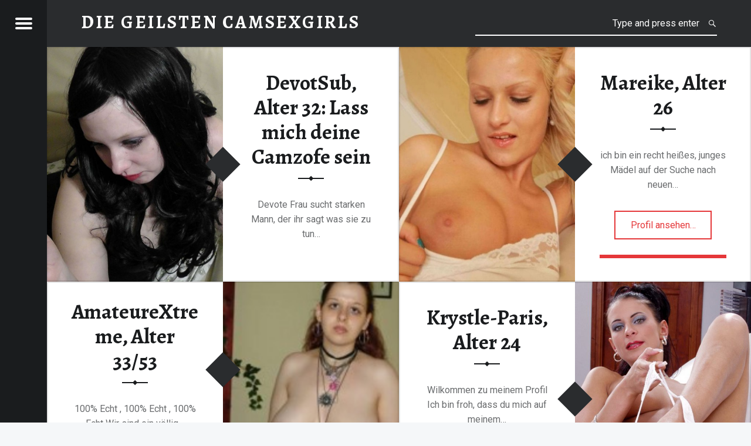

--- FILE ---
content_type: text/html; charset=UTF-8
request_url: https://camsex-blog.com/page/2/
body_size: 8161
content:
<!doctype html>
<html class="no-js" lang="de"
	prefix="og: https://ogp.me/ns#" >

<head>

<title>Die geilsten Camsexgirls</title>

		<!-- All in One SEO 4.1.5.3 -->
		<meta name="description" content="Der schärfste Livesex im Internet" />
		<meta name="robots" content="max-snippet:-1, max-image-preview:large, max-video-preview:-1" />
		<link rel="canonical" href="https://camsex-blog.com/page/2/" />
		<link rel="prev" href="https://camsex-blog.com/" />
		<link rel="next" href="https://camsex-blog.com/page/3/" />
		<meta property="og:locale" content="de_DE" />
		<meta property="og:site_name" content="Die geilsten Camsexgirls | Der schärfste Livesex im Internet" />
		<meta property="og:type" content="website" />
		<meta property="og:title" content="Die geilsten Camsexgirls" />
		<meta property="og:description" content="Der schärfste Livesex im Internet" />
		<meta property="og:url" content="https://camsex-blog.com/page/2/" />
		<meta name="twitter:card" content="summary" />
		<meta name="twitter:domain" content="camsex-blog.com" />
		<meta name="twitter:title" content="Die geilsten Camsexgirls" />
		<meta name="twitter:description" content="Der schärfste Livesex im Internet" />
		<script type="application/ld+json" class="aioseo-schema">
			{"@context":"https:\/\/schema.org","@graph":[{"@type":"WebSite","@id":"https:\/\/camsex-blog.com\/#website","url":"https:\/\/camsex-blog.com\/","name":"Die geilsten Camsexgirls","description":"Der sch\u00e4rfste Livesex im Internet","inLanguage":"de-DE","publisher":{"@id":"https:\/\/camsex-blog.com\/#organization"},"potentialAction":{"@type":"SearchAction","target":{"@type":"EntryPoint","urlTemplate":"https:\/\/camsex-blog.com\/?s={search_term_string}"},"query-input":"required name=search_term_string"}},{"@type":"Organization","@id":"https:\/\/camsex-blog.com\/#organization","name":"Die geilsten Camsexgirls","url":"https:\/\/camsex-blog.com\/"},{"@type":"BreadcrumbList","@id":"https:\/\/camsex-blog.com\/page\/2\/#breadcrumblist","itemListElement":[{"@type":"ListItem","@id":"https:\/\/camsex-blog.com\/#listItem","position":1,"item":{"@type":"WebPage","@id":"https:\/\/camsex-blog.com\/","name":"Home","description":"Der sch\u00e4rfste Livesex im Internet","url":"https:\/\/camsex-blog.com\/"}}]},{"@type":"CollectionPage","@id":"https:\/\/camsex-blog.com\/page\/2\/#collectionpage","url":"https:\/\/camsex-blog.com\/page\/2\/","name":"Die geilsten Camsexgirls","description":"Der sch\u00e4rfste Livesex im Internet","inLanguage":"de-DE","isPartOf":{"@id":"https:\/\/camsex-blog.com\/#website"},"breadcrumb":{"@id":"https:\/\/camsex-blog.com\/page\/2\/#breadcrumblist"},"about":{"@id":"https:\/\/camsex-blog.com\/#organization"}}]}
		</script>
		<!-- All in One SEO -->

<meta charset="UTF-8" />
<meta name="viewport" content="width=device-width, initial-scale=1, maximum-scale=1" />
<link rel="profile" href="http://gmpg.org/xfn/11" />
<link rel="pingback" href="https://camsex-blog.com/xmlrpc.php" />
<link rel='dns-prefetch' href='//fonts.googleapis.com' />
<link rel="alternate" type="application/rss+xml" title="Die geilsten Camsexgirls &raquo; Feed" href="https://camsex-blog.com/feed/" />
<link rel="alternate" type="application/rss+xml" title="Die geilsten Camsexgirls &raquo; Kommentar-Feed" href="https://camsex-blog.com/comments/feed/" />
<script type="text/javascript">
window._wpemojiSettings = {"baseUrl":"https:\/\/s.w.org\/images\/core\/emoji\/14.0.0\/72x72\/","ext":".png","svgUrl":"https:\/\/s.w.org\/images\/core\/emoji\/14.0.0\/svg\/","svgExt":".svg","source":{"concatemoji":"https:\/\/camsex-blog.com\/wp-includes\/js\/wp-emoji-release.min.js?ver=6.1.9"}};
/*! This file is auto-generated */
!function(e,a,t){var n,r,o,i=a.createElement("canvas"),p=i.getContext&&i.getContext("2d");function s(e,t){var a=String.fromCharCode,e=(p.clearRect(0,0,i.width,i.height),p.fillText(a.apply(this,e),0,0),i.toDataURL());return p.clearRect(0,0,i.width,i.height),p.fillText(a.apply(this,t),0,0),e===i.toDataURL()}function c(e){var t=a.createElement("script");t.src=e,t.defer=t.type="text/javascript",a.getElementsByTagName("head")[0].appendChild(t)}for(o=Array("flag","emoji"),t.supports={everything:!0,everythingExceptFlag:!0},r=0;r<o.length;r++)t.supports[o[r]]=function(e){if(p&&p.fillText)switch(p.textBaseline="top",p.font="600 32px Arial",e){case"flag":return s([127987,65039,8205,9895,65039],[127987,65039,8203,9895,65039])?!1:!s([55356,56826,55356,56819],[55356,56826,8203,55356,56819])&&!s([55356,57332,56128,56423,56128,56418,56128,56421,56128,56430,56128,56423,56128,56447],[55356,57332,8203,56128,56423,8203,56128,56418,8203,56128,56421,8203,56128,56430,8203,56128,56423,8203,56128,56447]);case"emoji":return!s([129777,127995,8205,129778,127999],[129777,127995,8203,129778,127999])}return!1}(o[r]),t.supports.everything=t.supports.everything&&t.supports[o[r]],"flag"!==o[r]&&(t.supports.everythingExceptFlag=t.supports.everythingExceptFlag&&t.supports[o[r]]);t.supports.everythingExceptFlag=t.supports.everythingExceptFlag&&!t.supports.flag,t.DOMReady=!1,t.readyCallback=function(){t.DOMReady=!0},t.supports.everything||(n=function(){t.readyCallback()},a.addEventListener?(a.addEventListener("DOMContentLoaded",n,!1),e.addEventListener("load",n,!1)):(e.attachEvent("onload",n),a.attachEvent("onreadystatechange",function(){"complete"===a.readyState&&t.readyCallback()})),(e=t.source||{}).concatemoji?c(e.concatemoji):e.wpemoji&&e.twemoji&&(c(e.twemoji),c(e.wpemoji)))}(window,document,window._wpemojiSettings);
</script>
<style type="text/css">
img.wp-smiley,
img.emoji {
	display: inline !important;
	border: none !important;
	box-shadow: none !important;
	height: 1em !important;
	width: 1em !important;
	margin: 0 0.07em !important;
	vertical-align: -0.1em !important;
	background: none !important;
	padding: 0 !important;
}
</style>
	<link rel='stylesheet' id='wp-block-library-css' href='https://camsex-blog.com/wp-includes/css/dist/block-library/style.min.css?ver=6.1.9' type='text/css' media='all' />
<link rel='stylesheet' id='classic-theme-styles-css' href='https://camsex-blog.com/wp-includes/css/classic-themes.min.css?ver=1' type='text/css' media='all' />
<style id='global-styles-inline-css' type='text/css'>
body{--wp--preset--color--black: #000000;--wp--preset--color--cyan-bluish-gray: #abb8c3;--wp--preset--color--white: #ffffff;--wp--preset--color--pale-pink: #f78da7;--wp--preset--color--vivid-red: #cf2e2e;--wp--preset--color--luminous-vivid-orange: #ff6900;--wp--preset--color--luminous-vivid-amber: #fcb900;--wp--preset--color--light-green-cyan: #7bdcb5;--wp--preset--color--vivid-green-cyan: #00d084;--wp--preset--color--pale-cyan-blue: #8ed1fc;--wp--preset--color--vivid-cyan-blue: #0693e3;--wp--preset--color--vivid-purple: #9b51e0;--wp--preset--gradient--vivid-cyan-blue-to-vivid-purple: linear-gradient(135deg,rgba(6,147,227,1) 0%,rgb(155,81,224) 100%);--wp--preset--gradient--light-green-cyan-to-vivid-green-cyan: linear-gradient(135deg,rgb(122,220,180) 0%,rgb(0,208,130) 100%);--wp--preset--gradient--luminous-vivid-amber-to-luminous-vivid-orange: linear-gradient(135deg,rgba(252,185,0,1) 0%,rgba(255,105,0,1) 100%);--wp--preset--gradient--luminous-vivid-orange-to-vivid-red: linear-gradient(135deg,rgba(255,105,0,1) 0%,rgb(207,46,46) 100%);--wp--preset--gradient--very-light-gray-to-cyan-bluish-gray: linear-gradient(135deg,rgb(238,238,238) 0%,rgb(169,184,195) 100%);--wp--preset--gradient--cool-to-warm-spectrum: linear-gradient(135deg,rgb(74,234,220) 0%,rgb(151,120,209) 20%,rgb(207,42,186) 40%,rgb(238,44,130) 60%,rgb(251,105,98) 80%,rgb(254,248,76) 100%);--wp--preset--gradient--blush-light-purple: linear-gradient(135deg,rgb(255,206,236) 0%,rgb(152,150,240) 100%);--wp--preset--gradient--blush-bordeaux: linear-gradient(135deg,rgb(254,205,165) 0%,rgb(254,45,45) 50%,rgb(107,0,62) 100%);--wp--preset--gradient--luminous-dusk: linear-gradient(135deg,rgb(255,203,112) 0%,rgb(199,81,192) 50%,rgb(65,88,208) 100%);--wp--preset--gradient--pale-ocean: linear-gradient(135deg,rgb(255,245,203) 0%,rgb(182,227,212) 50%,rgb(51,167,181) 100%);--wp--preset--gradient--electric-grass: linear-gradient(135deg,rgb(202,248,128) 0%,rgb(113,206,126) 100%);--wp--preset--gradient--midnight: linear-gradient(135deg,rgb(2,3,129) 0%,rgb(40,116,252) 100%);--wp--preset--duotone--dark-grayscale: url('#wp-duotone-dark-grayscale');--wp--preset--duotone--grayscale: url('#wp-duotone-grayscale');--wp--preset--duotone--purple-yellow: url('#wp-duotone-purple-yellow');--wp--preset--duotone--blue-red: url('#wp-duotone-blue-red');--wp--preset--duotone--midnight: url('#wp-duotone-midnight');--wp--preset--duotone--magenta-yellow: url('#wp-duotone-magenta-yellow');--wp--preset--duotone--purple-green: url('#wp-duotone-purple-green');--wp--preset--duotone--blue-orange: url('#wp-duotone-blue-orange');--wp--preset--font-size--small: 13px;--wp--preset--font-size--medium: 20px;--wp--preset--font-size--large: 36px;--wp--preset--font-size--x-large: 42px;--wp--preset--spacing--20: 0.44rem;--wp--preset--spacing--30: 0.67rem;--wp--preset--spacing--40: 1rem;--wp--preset--spacing--50: 1.5rem;--wp--preset--spacing--60: 2.25rem;--wp--preset--spacing--70: 3.38rem;--wp--preset--spacing--80: 5.06rem;}:where(.is-layout-flex){gap: 0.5em;}body .is-layout-flow > .alignleft{float: left;margin-inline-start: 0;margin-inline-end: 2em;}body .is-layout-flow > .alignright{float: right;margin-inline-start: 2em;margin-inline-end: 0;}body .is-layout-flow > .aligncenter{margin-left: auto !important;margin-right: auto !important;}body .is-layout-constrained > .alignleft{float: left;margin-inline-start: 0;margin-inline-end: 2em;}body .is-layout-constrained > .alignright{float: right;margin-inline-start: 2em;margin-inline-end: 0;}body .is-layout-constrained > .aligncenter{margin-left: auto !important;margin-right: auto !important;}body .is-layout-constrained > :where(:not(.alignleft):not(.alignright):not(.alignfull)){max-width: var(--wp--style--global--content-size);margin-left: auto !important;margin-right: auto !important;}body .is-layout-constrained > .alignwide{max-width: var(--wp--style--global--wide-size);}body .is-layout-flex{display: flex;}body .is-layout-flex{flex-wrap: wrap;align-items: center;}body .is-layout-flex > *{margin: 0;}:where(.wp-block-columns.is-layout-flex){gap: 2em;}.has-black-color{color: var(--wp--preset--color--black) !important;}.has-cyan-bluish-gray-color{color: var(--wp--preset--color--cyan-bluish-gray) !important;}.has-white-color{color: var(--wp--preset--color--white) !important;}.has-pale-pink-color{color: var(--wp--preset--color--pale-pink) !important;}.has-vivid-red-color{color: var(--wp--preset--color--vivid-red) !important;}.has-luminous-vivid-orange-color{color: var(--wp--preset--color--luminous-vivid-orange) !important;}.has-luminous-vivid-amber-color{color: var(--wp--preset--color--luminous-vivid-amber) !important;}.has-light-green-cyan-color{color: var(--wp--preset--color--light-green-cyan) !important;}.has-vivid-green-cyan-color{color: var(--wp--preset--color--vivid-green-cyan) !important;}.has-pale-cyan-blue-color{color: var(--wp--preset--color--pale-cyan-blue) !important;}.has-vivid-cyan-blue-color{color: var(--wp--preset--color--vivid-cyan-blue) !important;}.has-vivid-purple-color{color: var(--wp--preset--color--vivid-purple) !important;}.has-black-background-color{background-color: var(--wp--preset--color--black) !important;}.has-cyan-bluish-gray-background-color{background-color: var(--wp--preset--color--cyan-bluish-gray) !important;}.has-white-background-color{background-color: var(--wp--preset--color--white) !important;}.has-pale-pink-background-color{background-color: var(--wp--preset--color--pale-pink) !important;}.has-vivid-red-background-color{background-color: var(--wp--preset--color--vivid-red) !important;}.has-luminous-vivid-orange-background-color{background-color: var(--wp--preset--color--luminous-vivid-orange) !important;}.has-luminous-vivid-amber-background-color{background-color: var(--wp--preset--color--luminous-vivid-amber) !important;}.has-light-green-cyan-background-color{background-color: var(--wp--preset--color--light-green-cyan) !important;}.has-vivid-green-cyan-background-color{background-color: var(--wp--preset--color--vivid-green-cyan) !important;}.has-pale-cyan-blue-background-color{background-color: var(--wp--preset--color--pale-cyan-blue) !important;}.has-vivid-cyan-blue-background-color{background-color: var(--wp--preset--color--vivid-cyan-blue) !important;}.has-vivid-purple-background-color{background-color: var(--wp--preset--color--vivid-purple) !important;}.has-black-border-color{border-color: var(--wp--preset--color--black) !important;}.has-cyan-bluish-gray-border-color{border-color: var(--wp--preset--color--cyan-bluish-gray) !important;}.has-white-border-color{border-color: var(--wp--preset--color--white) !important;}.has-pale-pink-border-color{border-color: var(--wp--preset--color--pale-pink) !important;}.has-vivid-red-border-color{border-color: var(--wp--preset--color--vivid-red) !important;}.has-luminous-vivid-orange-border-color{border-color: var(--wp--preset--color--luminous-vivid-orange) !important;}.has-luminous-vivid-amber-border-color{border-color: var(--wp--preset--color--luminous-vivid-amber) !important;}.has-light-green-cyan-border-color{border-color: var(--wp--preset--color--light-green-cyan) !important;}.has-vivid-green-cyan-border-color{border-color: var(--wp--preset--color--vivid-green-cyan) !important;}.has-pale-cyan-blue-border-color{border-color: var(--wp--preset--color--pale-cyan-blue) !important;}.has-vivid-cyan-blue-border-color{border-color: var(--wp--preset--color--vivid-cyan-blue) !important;}.has-vivid-purple-border-color{border-color: var(--wp--preset--color--vivid-purple) !important;}.has-vivid-cyan-blue-to-vivid-purple-gradient-background{background: var(--wp--preset--gradient--vivid-cyan-blue-to-vivid-purple) !important;}.has-light-green-cyan-to-vivid-green-cyan-gradient-background{background: var(--wp--preset--gradient--light-green-cyan-to-vivid-green-cyan) !important;}.has-luminous-vivid-amber-to-luminous-vivid-orange-gradient-background{background: var(--wp--preset--gradient--luminous-vivid-amber-to-luminous-vivid-orange) !important;}.has-luminous-vivid-orange-to-vivid-red-gradient-background{background: var(--wp--preset--gradient--luminous-vivid-orange-to-vivid-red) !important;}.has-very-light-gray-to-cyan-bluish-gray-gradient-background{background: var(--wp--preset--gradient--very-light-gray-to-cyan-bluish-gray) !important;}.has-cool-to-warm-spectrum-gradient-background{background: var(--wp--preset--gradient--cool-to-warm-spectrum) !important;}.has-blush-light-purple-gradient-background{background: var(--wp--preset--gradient--blush-light-purple) !important;}.has-blush-bordeaux-gradient-background{background: var(--wp--preset--gradient--blush-bordeaux) !important;}.has-luminous-dusk-gradient-background{background: var(--wp--preset--gradient--luminous-dusk) !important;}.has-pale-ocean-gradient-background{background: var(--wp--preset--gradient--pale-ocean) !important;}.has-electric-grass-gradient-background{background: var(--wp--preset--gradient--electric-grass) !important;}.has-midnight-gradient-background{background: var(--wp--preset--gradient--midnight) !important;}.has-small-font-size{font-size: var(--wp--preset--font-size--small) !important;}.has-medium-font-size{font-size: var(--wp--preset--font-size--medium) !important;}.has-large-font-size{font-size: var(--wp--preset--font-size--large) !important;}.has-x-large-font-size{font-size: var(--wp--preset--font-size--x-large) !important;}
.wp-block-navigation a:where(:not(.wp-element-button)){color: inherit;}
:where(.wp-block-columns.is-layout-flex){gap: 2em;}
.wp-block-pullquote{font-size: 1.5em;line-height: 1.6;}
</style>
<link rel='stylesheet' id='slb_core-css' href='https://camsex-blog.com/wp-content/plugins/simple-lightbox/client/css/app.css?ver=2.8.1' type='text/css' media='all' />
<link rel='stylesheet' id='receptar-google-fonts-css' href='//fonts.googleapis.com/css?family=Roboto%7CRoboto+Condensed%3A400%2C300%7CAlegreya%3A400%2C700&#038;subset&#038;ver=1.3.5' type='text/css' media='all' />
<link rel='stylesheet' id='receptar-genericons-css' href='https://camsex-blog.com/wp-content/themes/receptarmod1/genericons/genericons.css?ver=1.3.5' type='text/css' media='all' />
<link rel='stylesheet' id='receptar-starter-css' href='https://camsex-blog.com/wp-content/themes/receptarmod1/css/starter.css?ver=1.3.5' type='text/css' media='all' />
<link rel='stylesheet' id='receptar-stylesheet-css' href='https://camsex-blog.com/wp-content/themes/receptarmod1/style.css?ver=1.3.5' type='text/css' media='all' />
<link rel='stylesheet' id='receptar-colors-css' href='https://camsex-blog.com/wp-content/themes/receptarmod1/css/colors.css?ver=1.3.5' type='text/css' media='all' />
<style id='receptar-colors-inline-css' type='text/css'>

body{background-color:#f5f7f9}.site-header {background-color:rgba(0,0,0,0.2);color:#ffffff;}.not-scrolled.is-posts-list .site-header,.not-scrolled.paged .site-header {background-color:#2a2c2e;color:#ffffff;}.secondary {background-color:#1a1c1e;color:#9a9c9e;border-color:#3a3c3e;}.secondary-controls,.secondary h1,.secondary h2,.secondary h3,.secondary h4,.secondary h5,.secondary h6,.current-menu-item > a{color:#ffffff}.hamburger-item{background-color:#ffffff}.main-navigation a:hover,.current-menu-item > a{background-color:#3a3c3e}body,code{color:#6a6c6e}h1, h2, h3, h4, h5, h6,.h1, .h2, .h3, .h4, .h5, .h6{color:#1a1c1e}.site,.home .content-area,.posts .hentry{background-color:#ffffff}.site-content{border-color:#eaecee}hr,code,pre,.entry-meta-bottom{background-color:#eaecee}.site-content .pagination,.site-content .comments-area-wrapper {background-color:#2a2c2e;color:#9a9c9e;border-color:#3a3c3e;}.posts,.posts .entry-inner:after{background-color:#2a2c2e}.comments-area-wrapper h1,.comments-area-wrapper h2,.comments-area-wrapper h3,.comments-area-wrapper h4,.comments-area-wrapper h5,.comments-area-wrapper h6{color:#ffffff}.site-footer {background-color:#f5f7f9;color:#9a9c9e;}a,.accent-color{color:#e53739}mark,ins,.highlight,pre:before,.pagination .current,.button,button,form button,.fl-node-content button,input[type="button"],input[type="reset"],input[type="submit"],.post-navigation .post-title,.bypostauthor > .comment-body .comment-author:before,.comment-navigation a,.widget_calendar tbody a,.widget .tagcloud a:hover,body #infinite-handle span,.site-content div.sharedaddy .sd-content ul li a.sd-button:not(.no-text) {background-color:#e53739;color:#ffffff;}.site-content div.sharedaddy .sd-content ul li a.sd-button:not(.no-text){color:#ffffff !important}.infinite-loader .spinner > div > div{background:#e53739 !important}input:focus,select:focus,textarea:focus,.post-navigation .post-title,.widget .tagcloud a:hover{border-color:#e53739}mark,ins,.highlight {-webkit-box-shadow:.38em 0 0 #e53739, -.38em 0 0 #e53739;  box-shadow:.38em 0 0 #e53739, -.38em 0 0 #e53739;}@media only screen and (max-width:960px) {.site-header{background-color:#2a2c2e}}

</style>
<script type='text/javascript' src='https://camsex-blog.com/wp-includes/js/jquery/jquery.min.js?ver=3.6.1' id='jquery-core-js'></script>
<script type='text/javascript' src='https://camsex-blog.com/wp-includes/js/jquery/jquery-migrate.min.js?ver=3.3.2' id='jquery-migrate-js'></script>
<link rel="https://api.w.org/" href="https://camsex-blog.com/wp-json/" /><link rel="EditURI" type="application/rsd+xml" title="RSD" href="https://camsex-blog.com/xmlrpc.php?rsd" />
<link rel="wlwmanifest" type="application/wlwmanifest+xml" href="https://camsex-blog.com/wp-includes/wlwmanifest.xml" />
<meta name="generator" content="WordPress 6.1.9" />
<link rel="icon" href="https://camsex-blog.com/wp-content/2021/12/cropped-keinfoto-32x32.jpg" sizes="32x32" />
<link rel="icon" href="https://camsex-blog.com/wp-content/2021/12/cropped-keinfoto-192x192.jpg" sizes="192x192" />
<link rel="apple-touch-icon" href="https://camsex-blog.com/wp-content/2021/12/cropped-keinfoto-180x180.jpg" />
<meta name="msapplication-TileImage" content="https://camsex-blog.com/wp-content/2021/12/cropped-keinfoto-270x270.jpg" />

</head>


<body id="top" class="blog home is-not-singular paged paged-2">

<div id="page" class="hfeed site">
	<div class="site-inner">


<header id="masthead" class="site-header" role="banner" itemscope itemtype="http://schema.org/WPHeader">

<div class="site-branding"><h1 class="site-title logo type-text"><a href="https://camsex-blog.com/" title="Die geilsten Camsexgirls | Der schärfste Livesex im Internet"><span class="text-logo">Die geilsten Camsexgirls</span></a></h1><h2 class="site-description">Der schärfste Livesex im Internet</h2></div>
<section id="secondary" class="secondary">

	<div class="secondary-content">

		<div class="secondary-content-container">

			<div class="site-branding"><h1 class="site-title logo type-text"><a href="https://camsex-blog.com/" title="Die geilsten Camsexgirls | Der schärfste Livesex im Internet"><span class="text-logo">Die geilsten Camsexgirls</span></a></h1><h2 class="site-description">Der schärfste Livesex im Internet</h2></div>
			<nav id="site-navigation" class="main-navigation" role="navigation" itemscope itemtype="http://schema.org/SiteNavigationElement">

				<span class="screen-reader-text">Die geilsten Camsexgirls site navigation</span>

				<a class="skip-link screen-reader-text" href="#content">Skip to content</a><div class="menu"></div>

			</nav>



			
					<div class="widget-area sidebar" role="complementary" itemscope itemtype="http://schema.org/WPSideBar">

						<aside id="text-3" class="widget widget_text"><h2 class="widget-title">Aktuell scharfer Camsex:</h2>			<div class="textwidget"><p><button onclick="showModalVX()">Jetzt anmelden</button></p>
</div>
		</aside><aside id="block-2" class="widget widget_block"><iframe loading="lazy" src="https://www.zazufi.com/ib/VX/dfzxdh?w=10736&ws=" width="315" height="300" scrolling="no"></iframe></aside>
					</div>

					
		</div>

	</div>

	<div class="secondary-controls">

		
		<button id="menu-toggle" class="menu-toggle" aria-controls="secondary" aria-expanded="false">

			<span class="hamburger-item"></span>
			<span class="hamburger-item"></span>
			<span class="hamburger-item"></span>

			<span class="screen-reader-text">Menu</span>

		</button>

		
	</div>

</section>
<div id="site-header-widgets" class="widget-area site-header-widgets">

	
<form method="get" class="form-search" action="https://camsex-blog.com/">
	<label for="search-field" class="screen-reader-text">Search</label>
	<input type="search" value="" placeholder="Type and press enter" name="s" class="search-field" data-id="search-field" />
</form>
</div>

</header>



<div id="content" class="site-content">
	<div id="primary" class="content-area">
		<main id="main" class="site-main clearfix" role="main">

<div id="posts" class="posts posts-list clearfix" itemscope itemtype="http://schema.org/ItemList">
<article id="post-281" class="post-281 post type-post status-publish format-standard has-post-thumbnail hentry category-neue-camgirls" itemscope itemprop="blogPost" itemtype="http://schema.org/BlogPosting">

	
		<div class="entry-media">

			<figure class="post-thumbnail" itemprop="image">

				<a href="https://camsex-blog.com/2017/01/31/gina482-alter-32/" title="DevotSub, Alter 32: Lass mich deine Camzofe sein"><img width="480" height="640" src="https://camsex-blog.com/wp-content/2017/01/Sexinserate-von-sexwilligen-Frauen-480x640.jpg" class="attachment-thumbnail size-thumbnail wp-post-image" alt="" decoding="async" /></a>
			</figure>

		</div>

		<div class="entry-inner"><div class="entry-inner-content"><header class="entry-header"><h1 class="entry-title" itemprop="name"><a href="https://camsex-blog.com/2017/01/31/gina482-alter-32/" rel="bookmark">DevotSub, Alter 32: Lass mich deine Camzofe sein</a></h1></header><div class="entry-content" itemprop="description"><p class="post-excerpt">Devote Frau sucht starken Mann, der ihr sagt was sie zu tun&hellip;</p>
<div class="link-more"><a href="https://camsex-blog.com/2017/01/31/gina482-alter-32/">Profil ansehen<span class="screen-reader-text"> "DevotSub, Alter 32: Lass mich deine Camzofe sein"</span>&hellip;</a></div></div><button onclick="showModalVX()">Jetzt gratis anmelden und mehr sehen</button></div></div>
</article>

<article id="post-280" class="post-280 post type-post status-publish format-standard has-post-thumbnail hentry category-neue-camgirls" itemscope itemprop="blogPost" itemtype="http://schema.org/BlogPosting">

	
		<div class="entry-media">

			<figure class="post-thumbnail" itemprop="image">

				<a href="https://camsex-blog.com/2017/01/31/mia-wallace-alter-26/" title="Mareike, Alter 26"><img width="480" height="640" src="https://camsex-blog.com/wp-content/2017/01/Blondinensexkontakte-480x640.jpg" class="attachment-thumbnail size-thumbnail wp-post-image" alt="" decoding="async" loading="lazy" /></a>
			</figure>

		</div>

		<div class="entry-inner"><div class="entry-inner-content"><header class="entry-header"><h1 class="entry-title" itemprop="name"><a href="https://camsex-blog.com/2017/01/31/mia-wallace-alter-26/" rel="bookmark">Mareike, Alter 26</a></h1></header><div class="entry-content" itemprop="description"><p class="post-excerpt">ich bin ein recht heißes, junges Mädel auf der Suche nach neuen&hellip;</p>
<div class="link-more"><a href="https://camsex-blog.com/2017/01/31/mia-wallace-alter-26/">Profil ansehen<span class="screen-reader-text"> "Mareike, Alter 26"</span>&hellip;</a></div></div><button onclick="showModalVX()">Jetzt gratis anmelden und mehr sehen</button></div></div>
</article>

<article id="post-278" class="post-278 post type-post status-publish format-standard has-post-thumbnail hentry category-neue-camgirls" itemscope itemprop="blogPost" itemtype="http://schema.org/BlogPosting">

	
		<div class="entry-media">

			<figure class="post-thumbnail" itemprop="image">

				<a href="https://camsex-blog.com/2017/01/31/amateurextreme-alter-3353/" title="AmateureXtreme, Alter 33/53"><img width="150" height="150" src="https://camsex-blog.com/wp-content/2017/01/fsk16-1410513003-pw-150x150.jpg" class="attachment-thumbnail size-thumbnail wp-post-image" alt="" decoding="async" loading="lazy" /></a>
			</figure>

		</div>

		<div class="entry-inner"><div class="entry-inner-content"><header class="entry-header"><h1 class="entry-title" itemprop="name"><a href="https://camsex-blog.com/2017/01/31/amateurextreme-alter-3353/" rel="bookmark">AmateureXtreme, Alter 33/53</a></h1></header><div class="entry-content" itemprop="description"><p class="post-excerpt">100% Echt , 100% Echt , 100% Echt Wir sind ein völlig&hellip;</p>
<div class="link-more"><a href="https://camsex-blog.com/2017/01/31/amateurextreme-alter-3353/">Profil ansehen<span class="screen-reader-text"> "AmateureXtreme, Alter 33/53"</span>&hellip;</a></div></div><button onclick="showModalVX()">Jetzt gratis anmelden und mehr sehen</button></div></div>
</article>

<article id="post-276" class="post-276 post type-post status-publish format-standard has-post-thumbnail hentry category-neue-camgirls" itemscope itemprop="blogPost" itemtype="http://schema.org/BlogPosting">

	
		<div class="entry-media">

			<figure class="post-thumbnail" itemprop="image">

				<a href="https://camsex-blog.com/2017/01/31/krystle-paris-alter-24/" title="Krystle-Paris, Alter 24"><img width="480" height="640" src="https://camsex-blog.com/wp-content/2017/01/cb-c0006sb089-480x640.jpg" class="attachment-thumbnail size-thumbnail wp-post-image" alt="dicke Schamlippen" decoding="async" loading="lazy" srcset="https://camsex-blog.com/wp-content/2017/01/cb-c0006sb089-480x640.jpg 480w, https://camsex-blog.com/wp-content/2017/01/cb-c0006sb089-595x794.jpg 595w, https://camsex-blog.com/wp-content/2017/01/cb-c0006sb089-768x1025.jpg 768w, https://camsex-blog.com/wp-content/2017/01/cb-c0006sb089.jpg 883w" sizes="(max-width: 480px) 100vw, 480px" /></a>
			</figure>

		</div>

		<div class="entry-inner"><div class="entry-inner-content"><header class="entry-header"><h1 class="entry-title" itemprop="name"><a href="https://camsex-blog.com/2017/01/31/krystle-paris-alter-24/" rel="bookmark">Krystle-Paris, Alter 24</a></h1></header><div class="entry-content" itemprop="description"><p class="post-excerpt">Wilkommen zu meinem Profil Ich bin froh, dass du mich auf meinem&hellip;</p>
<div class="link-more"><a href="https://camsex-blog.com/2017/01/31/krystle-paris-alter-24/">Profil ansehen<span class="screen-reader-text"> "Krystle-Paris, Alter 24"</span>&hellip;</a></div></div><button onclick="showModalVX()">Jetzt gratis anmelden und mehr sehen</button></div></div>
</article>

<article id="post-275" class="post-275 post type-post status-publish format-standard has-post-thumbnail hentry category-neue-camgirls" itemscope itemprop="blogPost" itemtype="http://schema.org/BlogPosting">

	
		<div class="entry-media">

			<figure class="post-thumbnail" itemprop="image">

				<a href="https://camsex-blog.com/2017/01/31/sweetfranzi-alter-20/" title="SweetFranka Alter 20"><img width="480" height="640" src="https://camsex-blog.com/wp-content/2017/01/Freundschaft-Plus-480x640.jpg" class="attachment-thumbnail size-thumbnail wp-post-image" alt="" decoding="async" loading="lazy" /></a>
			</figure>

		</div>

		<div class="entry-inner"><div class="entry-inner-content"><header class="entry-header"><h1 class="entry-title" itemprop="name"><a href="https://camsex-blog.com/2017/01/31/sweetfranzi-alter-20/" rel="bookmark">SweetFranka Alter 20</a></h1></header><div class="entry-content" itemprop="description"><p class="post-excerpt">Ich heiße Franka und bin 20 Jahre jung. Da ich leider immer&hellip;</p>
<div class="link-more"><a href="https://camsex-blog.com/2017/01/31/sweetfranzi-alter-20/">Profil ansehen<span class="screen-reader-text"> "SweetFranka Alter 20"</span>&hellip;</a></div></div><button onclick="showModalVX()">Jetzt gratis anmelden und mehr sehen</button></div></div>
</article>

<article id="post-274" class="post-274 post type-post status-publish format-standard has-post-thumbnail hentry category-neue-camgirls" itemscope itemprop="blogPost" itemtype="http://schema.org/BlogPosting">

	
		<div class="entry-media">

			<figure class="post-thumbnail" itemprop="image">

				<a href="https://camsex-blog.com/2017/01/31/sunny-star-alter-19/" title="Sunny-Star, Alter 19"><img width="480" height="640" src="https://camsex-blog.com/wp-content/2017/01/pc0136sb095-480x640.jpg" class="attachment-thumbnail size-thumbnail wp-post-image" alt="Dildo in Arsch stecken" decoding="async" loading="lazy" srcset="https://camsex-blog.com/wp-content/2017/01/pc0136sb095-480x640.jpg 480w, https://camsex-blog.com/wp-content/2017/01/pc0136sb095-595x794.jpg 595w, https://camsex-blog.com/wp-content/2017/01/pc0136sb095-768x1025.jpg 768w, https://camsex-blog.com/wp-content/2017/01/pc0136sb095.jpg 883w" sizes="(max-width: 480px) 100vw, 480px" /></a>
			</figure>

		</div>

		<div class="entry-inner"><div class="entry-inner-content"><header class="entry-header"><h1 class="entry-title" itemprop="name"><a href="https://camsex-blog.com/2017/01/31/sunny-star-alter-19/" rel="bookmark">Sunny-Star, Alter 19</a></h1></header><div class="entry-content" itemprop="description"><p class="post-excerpt">Willkommen auf meinem Profil &#8230; 🙂 Ich bin grade ganz frisch 19&hellip;</p>
<div class="link-more"><a href="https://camsex-blog.com/2017/01/31/sunny-star-alter-19/">Profil ansehen<span class="screen-reader-text"> "Sunny-Star, Alter 19"</span>&hellip;</a></div></div><button onclick="showModalVX()">Jetzt gratis anmelden und mehr sehen</button></div></div>
</article>

<article id="post-272" class="post-272 post type-post status-publish format-standard has-post-thumbnail hentry category-plz-3" itemscope itemprop="blogPost" itemtype="http://schema.org/BlogPosting">

	
		<div class="entry-media">

			<figure class="post-thumbnail" itemprop="image">

				<a href="https://camsex-blog.com/2017/01/31/nachbarsfotzchen-alter-20/" title="Nachbarsfotzchen, Alter 20, Hameln: Willst du mit mir schamlos chatten?"><img width="150" height="150" src="https://camsex-blog.com/wp-content/2017/01/fsk16-1390646936-pw-150x150.jpg" class="attachment-thumbnail size-thumbnail wp-post-image" alt="barbusige dunkelhaarige Frau" decoding="async" loading="lazy" /></a>
			</figure>

		</div>

		<div class="entry-inner"><div class="entry-inner-content"><header class="entry-header"><h1 class="entry-title" itemprop="name"><a href="https://camsex-blog.com/2017/01/31/nachbarsfotzchen-alter-20/" rel="bookmark">Nachbarsfotzchen, Alter 20, Hameln: Willst du mit mir schamlos chatten?</a></h1></header><div class="entry-content" itemprop="description"><p class="post-excerpt">Hallöchen, kennen wir uns schon ? Bin ich Deine Nachbarin? Vielleicht könnte&hellip;</p>
<div class="link-more"><a href="https://camsex-blog.com/2017/01/31/nachbarsfotzchen-alter-20/">Profil ansehen<span class="screen-reader-text"> "Nachbarsfotzchen, Alter 20, Hameln: Willst du mit mir schamlos chatten?"</span>&hellip;</a></div></div><button onclick="showModalVX()">Jetzt gratis anmelden und mehr sehen</button></div></div>
</article>

<article id="post-271" class="post-271 post type-post status-publish format-standard has-post-thumbnail hentry category-neue-camgirls" itemscope itemprop="blogPost" itemtype="http://schema.org/BlogPosting">

	
		<div class="entry-media">

			<figure class="post-thumbnail" itemprop="image">

				<a href="https://camsex-blog.com/2017/01/31/blondangel77-alter-37/" title="BlondAngel77, Alter 37"><img width="480" height="640" src="https://camsex-blog.com/wp-content/2017/01/pc0109sb084-480x640.jpg" class="attachment-thumbnail size-thumbnail wp-post-image" alt="blonde Fotze" decoding="async" loading="lazy" srcset="https://camsex-blog.com/wp-content/2017/01/pc0109sb084-480x640.jpg 480w, https://camsex-blog.com/wp-content/2017/01/pc0109sb084-595x794.jpg 595w, https://camsex-blog.com/wp-content/2017/01/pc0109sb084-768x1025.jpg 768w, https://camsex-blog.com/wp-content/2017/01/pc0109sb084.jpg 883w" sizes="(max-width: 480px) 100vw, 480px" /></a>
			</figure>

		</div>

		<div class="entry-inner"><div class="entry-inner-content"><header class="entry-header"><h1 class="entry-title" itemprop="name"><a href="https://camsex-blog.com/2017/01/31/blondangel77-alter-37/" rel="bookmark">BlondAngel77, Alter 37</a></h1></header><div class="entry-content" itemprop="description"><p class="post-excerpt">Ich bin eine offene und sehr kontaktfreudige Person. Ich bin ehrlich und&hellip;</p>
<div class="link-more"><a href="https://camsex-blog.com/2017/01/31/blondangel77-alter-37/">Profil ansehen<span class="screen-reader-text"> "BlondAngel77, Alter 37"</span>&hellip;</a></div></div><button onclick="showModalVX()">Jetzt gratis anmelden und mehr sehen</button></div></div>
</article>

<article id="post-269" class="post-269 post type-post status-publish format-standard has-post-thumbnail hentry category-fetisch" itemscope itemprop="blogPost" itemtype="http://schema.org/BlogPosting">

	
		<div class="entry-media">

			<figure class="post-thumbnail" itemprop="image">

				<a href="https://camsex-blog.com/2017/01/31/heissevalentine-alter-29/" title="HeisseValentine, Alter 29"><img width="150" height="150" src="https://camsex-blog.com/wp-content/2017/01/fsk16-1427737879-pw-150x150.jpg" class="attachment-thumbnail size-thumbnail wp-post-image" alt="" decoding="async" loading="lazy" /></a>
			</figure>

		</div>

		<div class="entry-inner"><div class="entry-inner-content"><header class="entry-header"><h1 class="entry-title" itemprop="name"><a href="https://camsex-blog.com/2017/01/31/heissevalentine-alter-29/" rel="bookmark">HeisseValentine, Alter 29</a></h1></header><div class="entry-content" itemprop="description"><p class="post-excerpt">Hi mein Süsser, bin die Sweet Valentine, liebe das außergewöhnliche und Tabus&hellip;</p>
<div class="link-more"><a href="https://camsex-blog.com/2017/01/31/heissevalentine-alter-29/">Profil ansehen<span class="screen-reader-text"> "HeisseValentine, Alter 29"</span>&hellip;</a></div></div><button onclick="showModalVX()">Jetzt gratis anmelden und mehr sehen</button></div></div>
</article>

<article id="post-267" class="post-267 post type-post status-publish format-standard has-post-thumbnail hentry category-neue-camgirls" itemscope itemprop="blogPost" itemtype="http://schema.org/BlogPosting">

	
		<div class="entry-media">

			<figure class="post-thumbnail" itemprop="image">

				<a href="https://camsex-blog.com/2017/01/31/nylon-betty1961-alter-53/" title="Nylon-Betty1961, Alter 53"><img width="144" height="150" src="https://camsex-blog.com/wp-content/2017/01/fsk16-1419708527-pw-144x150.jpg" class="attachment-thumbnail size-thumbnail wp-post-image" alt="" decoding="async" loading="lazy" /></a>
			</figure>

		</div>

		<div class="entry-inner"><div class="entry-inner-content"><header class="entry-header"><h1 class="entry-title" itemprop="name"><a href="https://camsex-blog.com/2017/01/31/nylon-betty1961-alter-53/" rel="bookmark">Nylon-Betty1961, Alter 53</a></h1></header><div class="entry-content" itemprop="description"><p class="post-excerpt">Lange Beine, dicke Titten&#8230;..und sogar Verstand *lach* Und ein kleines Luder steckt&hellip;</p>
<div class="link-more"><a href="https://camsex-blog.com/2017/01/31/nylon-betty1961-alter-53/">Profil ansehen<span class="screen-reader-text"> "Nylon-Betty1961, Alter 53"</span>&hellip;</a></div></div><button onclick="showModalVX()">Jetzt gratis anmelden und mehr sehen</button></div></div>
</article>
</div><div class="pagination"><a class="prev page-numbers" href="https://camsex-blog.com/">&laquo;</a>
<a class="page-numbers" href="https://camsex-blog.com/">1</a>
<span aria-current="page" class="page-numbers current">2</span>
<a class="page-numbers" href="https://camsex-blog.com/page/3/">3</a>
<a class="page-numbers" href="https://camsex-blog.com/page/4/">4</a>
<span class="page-numbers dots">&hellip;</span>
<a class="page-numbers" href="https://camsex-blog.com/page/15/">15</a>
<a class="next page-numbers" href="https://camsex-blog.com/page/3/">&raquo;</a></div>

		</main><!-- /#main -->
	</div><!-- /#primary -->
</div><!-- /#content -->



<footer id="colophon" class="site-footer" itemscope itemtype="http://schema.org/WPFooter">

<div class="site-footer-area footer-area-site-info"><div class="site-info-container"><div class="site-info" role="contentinfo">&copy; 2025 <a href="https://camsex-blog.com/" title="Die geilsten Camsexgirls">Die geilsten Camsexgirls</a>.  <a href=""></a>.</div></div></div>

</footer>


	</div><!-- /.site-inner -->
</div><!-- /#page -->

<script type='text/javascript' src='https://camsex-blog.com/wp-content/themes/receptarmod1/js/scripts-global.js?ver=1.3.5' id='receptar-scripts-global-js'></script>
<script type='text/javascript' src='https://camsex-blog.com/wp-content/themes/receptarmod1/js/skip-link-focus-fix.js?ver=1.3.5' id='receptar-skip-link-focus-fix-js'></script>
<script type="text/javascript" id="slb_context">/* <![CDATA[ */if ( !!window.jQuery ) {(function($){$(document).ready(function(){if ( !!window.SLB ) { {$.extend(SLB, {"context":["public","user_guest"]});} }})})(jQuery);}/* ]]> */</script>

<script language="javascript" type="text/javascript" src="https://www.visit-x.net/VXPAY-V3/js/vxpay-iframe.js"></script><script language="javascript" type="text/javascript">var baseUrl = "https://www.visit-x.net/VXPAY-V3/";var options = {pfm: 1502,w:10736, agbUrl: 'https://www.visit-x.net/de/agb/', privacyUrl: 'https://www.visit-x.net/de/datenschutz/'};var urls = {baseUrl: baseUrl, successUrl: "https://www.visit-x.net"};var config = {showHeader: 0};var vxModalBox = new ModalboxPayment(urls, window, options, config);vxModalBox.init();function showModalVX(hostId) {if(typeof hostId !== "undefined" && isNaN(hostId) === false) {options.host = hostId;vxModalBox.sendOptions(options);}vxModalBox.openPaytour();}</script>


</body>

</html>

--- FILE ---
content_type: text/html; charset=utf-8
request_url: https://www.zazufi.com/ib/VX/dfzxdh?w=10736&ws=
body_size: 386
content:
<!DOCTYPE html >
<html lang="de">
	<head>
		<title></title>
		<META NAME="ROBOTS" CONTENT="NOINDEX, NOFOLLOW">
		<meta name="viewport" content="width=device-width, initial-scale=1">
				<!--[if IE 8]><script src="/LA/ie8_event_polyfill.js"></script><![endif]-->
			</head>
	<body style="margin:0;padding:0;" class="">
		<a href="https://flibzee.com/VX/LP/Roulette?adtv=11198_3d3a65_53b75&amp;w=10736&amp;ws=&amp;referer=https%3A%2F%2Fcamsex-blog.com%2Fpage%2F2%2F" data-click="https://www.flibzee.com/rest/track/click/11198_3d3a65_53b75" target="_blank">
	<img src="https://www.flibzee.com/pimage/visit-x/neutral/a/DE/w315/h300/20180627_vx_f18_01_6627705_4831322_5800723_5418787.gif" width="315" height="300" alt="GypsyPage, AnnyAurora, CathyGold, Sexy-Klara" />
</a>
			<script type="text/javascript">
					</script>
		<script src='/DynBanner/Image/bundle.cdc4507bdade42816b0a.js' type='text/javascript'></script>		</body>
</html>


--- FILE ---
content_type: text/css
request_url: https://camsex-blog.com/wp-content/themes/receptarmod1/css/colors.css?ver=1.3.5
body_size: 1443
content:
/**
 * Theme colors stylesheet
 *
 * Notes:
 *   * = Doesn't change via Customizer.
 *
 * @package    Receptar
 * @copyright  2015 WebMan - Oliver Juhas
 *
 * @since    1.0
 * @version  1.0
 */



/**
 * Background
 */

	/**
	 * Background color
	 */

		/* RGBA backgrounds */

			button,
			input,
			select,
			textarea,
			tbody tr:hover td,
			tbody tr:hover th,
			.pagination a:hover,
			.site .wp-playlist { background-color: rgba(0,0,0, .1); } /* * */

			.site-header { background-color: rgba(0,0,0, .2); }

			.gallery-caption { background-color: rgba(0,0,0, .8); } /* * */

		/* Basic background colors */

			.site,
			.hamburger-item,
			.home .content-area,
			.posts .hentry { background-color: #fff; }

			body,
			.site-footer { background-color: #f5f7f9; }

			hr,
			code,
			pre,
			.entry-meta-bottom { background-color: #eaecee; }

			.main-navigation a:hover,
			.current-menu-item > a { background-color: #3a3c3e; }

			.not-scrolled.is-posts-list .site-header,
			.not-scrolled.paged .site-header,
			.pagination,
			.posts,
			.comments-area-wrapper,
			.posts .entry-inner:after { background-color: #2a2c2e; }

				.widget .tagcloud a:before { background-color: #2a2c2e; } /* * */

			.secondary { background-color: #1a1c1e; }

		/* Accent background color */

			mark,
			ins,
			.highlight,
			pre:before,
			.pagination .current,
			.button,
			button,
			form button,
			.fl-node-content button,
			input[type="button"],
			input[type="reset"],
			input[type="submit"],
			.post-navigation .post-title,
			.bypostauthor > .comment-body .comment-author:before,
			.comment-navigation a,
			.widget_calendar tbody a,
			.widget .tagcloud a:hover,
			body #infinite-handle span,
			.site-content div.sharedaddy .sd-content ul li a.sd-button:not(.no-text) { background-color: #e53739; }



	/**
	 * Other background setup
	 */

		/* Background gradients */

			.site-banner-media:before {
				background: transparent;                                                                    /* * */
				background: -webkit-linear-gradient(       top, rgba(0,0,0, 0) 0%, rgba(0,0,0, .33) 100% ); /* * */
				background:         linear-gradient( to bottom, rgba(0,0,0, 0) 0%, rgba(0,0,0, .33) 100% ); /* * */
			}

		/* Inset shadows */

			.button,
			button,
			input[type="button"],
			input[type="reset"],
			input[type="submit"] {
				-webkit-box-shadow: inset 0 0 0 rgba(0,0,0, .2); /* * */
				        box-shadow: inset 0 0 0 rgba(0,0,0, .2); /* * */
			}
			.button:active,
			button:active,
			input[type="button"]:active,
			input[type="reset"]:active,
			input[type="submit"]:active {
				-webkit-box-shadow: inset 0 100px 0 rgba(0,0,0, .2); /* * */
				        box-shadow: inset 0 100px 0 rgba(0,0,0, .2); /* * */
			}

		/* Special background color fix for multiline markers */

			mark,
			ins,
			.highlight {
				-webkit-box-shadow: .38em 0 0 #e53739, -.38em 0 0 #e53739;
				        box-shadow: .38em 0 0 #e53739, -.38em 0 0 #e53739;
			}

		/* !important overrides */

			/* Accent background color */

				.infinite-loader .spinner > div > div { background: #e53739 !important; }



/**
 * Text color
 */

	/* Basic text colors */

		mark,
		ins,
		.highlight,
		pre:before,
		.pagination .current,
		.button,
		button,
		form button,
		.fl-node-content button,
		input[type="button"],
		input[type="reset"],
		input[type="submit"],
		.post-navigation .post-title,
		.bypostauthor > .comment-body .comment-author:before,
		.comment-navigation a,
		.widget_calendar tbody a,
		.widget .tagcloud a:hover,
		body #infinite-handle span,
		.site-header { color: #fff; }

			.site-content div.sharedaddy .sd-content ul li a.sd-button:not(.no-text) { color: #fff !important; }

		.secondary-controls,
		.secondary h1,
		.secondary h2,
		.secondary h3,
		.secondary h4,
		.secondary h5,
		.secondary h6,
		.comments-area-wrapper h1,
		.comments-area-wrapper h2,
		.comments-area-wrapper h3,
		.comments-area-wrapper h4,
		.comments-area-wrapper h5,
		.comments-area-wrapper h6,
		.current-menu-item > a { color: #fff; }

		.gallery-caption,
		.widget .tagcloud a:before { color: #caccce; }

		.secondary,
		.pagination,
		.comments-area-wrapper,
		.site-footer { color: #9a9c9e; }

		body,
		code { color: #6a6c6e; }

		h1, h2, h3, h4, h5, h6,
		.h1, .h2, .h3, .h4, .h5, .h6 { color: #1a1c1e; }

	/* Accent text color */

		a,
		.accent-color { color: #e53739; }

	/* Form fields placeholder text color */

		         ::-webkit-input-placeholder { color: inherit; }            /* * */
		              :-ms-input-placeholder { color: inherit !important; } /* * */
		                  ::-moz-placeholder { color: inherit; }            /* * */
		:disabled::-webkit-input-placeholder { color: inherit; }            /* * */
		     :disabled:-ms-input-placeholder { color: inherit !important; } /* * */
		         :disabled::-moz-placeholder { color: inherit; }            /* * */



/**
 * Border color
 */

	/* Basic border color */

		.site-content { border-color: #eaecee; }

		.secondary,
		.site-content .pagination,
		.site-content .comments-area-wrapper { border-color: #3a3c3e; }

	/* Accent border color */

		input:focus,
		select:focus,
		textarea:focus,
		.post-navigation .post-title,
		.widget .tagcloud a:hover { border-color: #e53739; }

	/* Inherit border color */

		blockquote:before,
		blockquote:after,
		table, td, th,
		blockquote.alignleft:before,
		blockquote.alignleft:after,
		blockquote.alignright:before,
		blockquote.alignright:after,
		button,
		input,
		select,
		textarea,
		.comment-meta,
		.comment-respond,
		.comment-list .comment-respond,
		.post-table-of-contents,
		.post-table-of-contents.top,
		div.sharedaddy,
		.site div#jp-relatedposts,
		.widget ul li,
		.widget .tagcloud a,
		.widget .tagcloud a:before,
		.pagination,
		.secondary *,
		.main-navigation li,
		.site-content *,
		.fl-builder-content { border-color: inherit; } /* * */



/**
 * Text selections
 */

	::selection {
		background: #fafcbe; /* * */
		color: #6a6c2e;      /* * */
	}
	::-moz-selection {
		background: #fafcbe; /* * */
		color: #6a6c2e;      /* * */
	}



/**
 * Responsive color setup
 */

	@media only screen and (max-width: 960px) {

		.site-header { background-color: #2a2c2e; }

	} /* /(max-width: 960px) */



/* End of file

--- FILE ---
content_type: application/javascript
request_url: https://camsex-blog.com/wp-content/themes/receptarmod1/js/scripts-global.js?ver=1.3.5
body_size: 1274
content:
/**
 * Theme frontend scripts
 *
 * @package    Receptar
 * @copyright  2015 WebMan - Oliver Juhas
 *
 * @since    1.0
 * @version  1.0
 *
 * CONTENT:
 * -  10) Basics
 * -  20) Site header
 * -  30) Banner
 * -  40) Posts
 * - 100) Others
 */





jQuery( function() {



	/**
	 * 10) Basics
	 */

		var $window = jQuery( window );



		/**
		 * Tell CSS that JS is enabled...
		 */

			jQuery( '.no-js' ).removeClass( 'no-js' );



	/**
	 * 20) Site header
	 */


		/**
		 * Secondary section toggle
		 */

			jQuery( '#menu-toggle' ).on( 'click', function( e ) {

				e.preventDefault();

				jQuery( '#secondary' )
					.toggleClass( 'active' );

				jQuery( '#secondary.active' )
					.attr( 'aria-expanded', 'true' )
					.find( '#menu-toggle' )
						.attr( 'aria-expanded', 'true' );

				jQuery( '#secondary:not(.active)' )
					.attr( 'aria-expanded', 'false' )
					.find( '#menu-toggle' )
						.attr( 'aria-expanded', 'false' );

			} );



	/**
	 * 30) Banner
	 */

		/**
		 * Banner slider
		 */

			if ( jQuery().slick ) {

				jQuery( '#site-banner.enable-slider .site-banner-inner' ).slick( {
						'adaptiveHeight' : false,
						'autoplay'       : true,
						'autoplaySpeed'  : ( ! jQuery( '#site-banner' ).data( 'speed' ) ) ? ( 5400 ) : ( jQuery( '#site-banner' ).data( 'speed' ) ),
						'cssEase'        : 'ease-in-out',
						'dots'           : false,
						'draggable'      : false,
						'easing'         : 'easeInOutBack',
						'fade'           : true,
						'pauseOnHover'   : true,
						'slide'          : 'article',
						'speed'          : 600,
						'swipeToSlide'   : true,
						'prevArrow'      : '<div class="slider-nav slider-nav-prev"><button type="button" class="slick-prev"><span class="genericon genericon-previous"></span></button></div>',
						'nextArrow'      : '<div class="slider-nav slider-nav-next"><button type="button" class="slick-next"><span class="genericon genericon-next"></span></button></div>'
					} );

			} // /slick



	/**
	 * 40) Posts
	 */

		/**
		 * Single post minimal content height
		 */

			var $siteContent = jQuery( '.is-singular:not(.home) .site-content' ).css( 'min-height', jQuery( '.entry-media' ).outerHeight() + 'px' );

			$window.on( 'resize orientationchange', function( e ) {
				if ( 960 < document.body.clientWidth ) {
					$siteContent.css( 'min-height', jQuery( '.entry-media' ).outerHeight() + 'px' );
				}
			} );



	/**
	 * 100) Others
	 */

		/**
		 * Page scrolled?
		 */

			if ( 0 == $window.scrollTop() ) {
				jQuery( 'body' )
					.addClass( 'not-scrolled' )
			}

			$window.on( 'scroll', function( e ) {

				if ( 0 == $window.scrollTop() ) {
					jQuery( 'body' )
						.addClass( 'not-scrolled' )
						.removeClass( 'is-scrolled' );
				} else {
					jQuery( 'body' )
						.addClass( 'is-scrolled' )
						.removeClass( 'not-scrolled' );
				}

			} );



		/**
		 * On-page anchor smooth scrolling
		 *
		 * Disable this when editing page with Beaver Builder to prevent
		 * jumps when switching modules settings form tabs.
		 */

			if ( ! ( 0 < window.location.href.search( 'fl_builder' ) ) ) {

				jQuery( 'body' ).on( 'click', 'a[href^="#"]', function( e ) {

					var $this         = jQuery( this ),
					    $anchor       = $this.not( '.add-comment-link, .search-toggle, .back-to-top, .skip-link' ).attr( 'href' ),
					    $scrollObject = jQuery( 'html, body' ),
					    $scrollSpeed  = ( 960 >= document.body.clientWidth ) ? ( 0 ) : ( 600 );

					if (
							$anchor
							&& '#' !== $anchor
							&& ! $this.parent().parent().hasClass( 'wm-tab-links' )
							&& ! $this.hasClass( 'no-smooth-scroll' )
						) {
						e.preventDefault();

						var $scrollOffset = jQuery( '.do-sticky-header #masthead' ).outerHeight() - 1;

						if ( jQuery( '#wpadminbar' ).length ) {
							$scrollOffset += jQuery( '#wpadminbar' ).outerHeight();
						}
						if ( jQuery( '.fl-row.sticky' ).length ) {
							$scrollOffset += jQuery( '.fl-row.sticky' ).eq( 0 ).outerHeight();
						}

						$scrollObject
							.stop()
							.animate( {
								scrollTop : jQuery( $anchor ).offset().top - $scrollOffset + 'px'
							}, $scrollSpeed );
					}

				} );

			} //check if Beaver Builder not active



} );